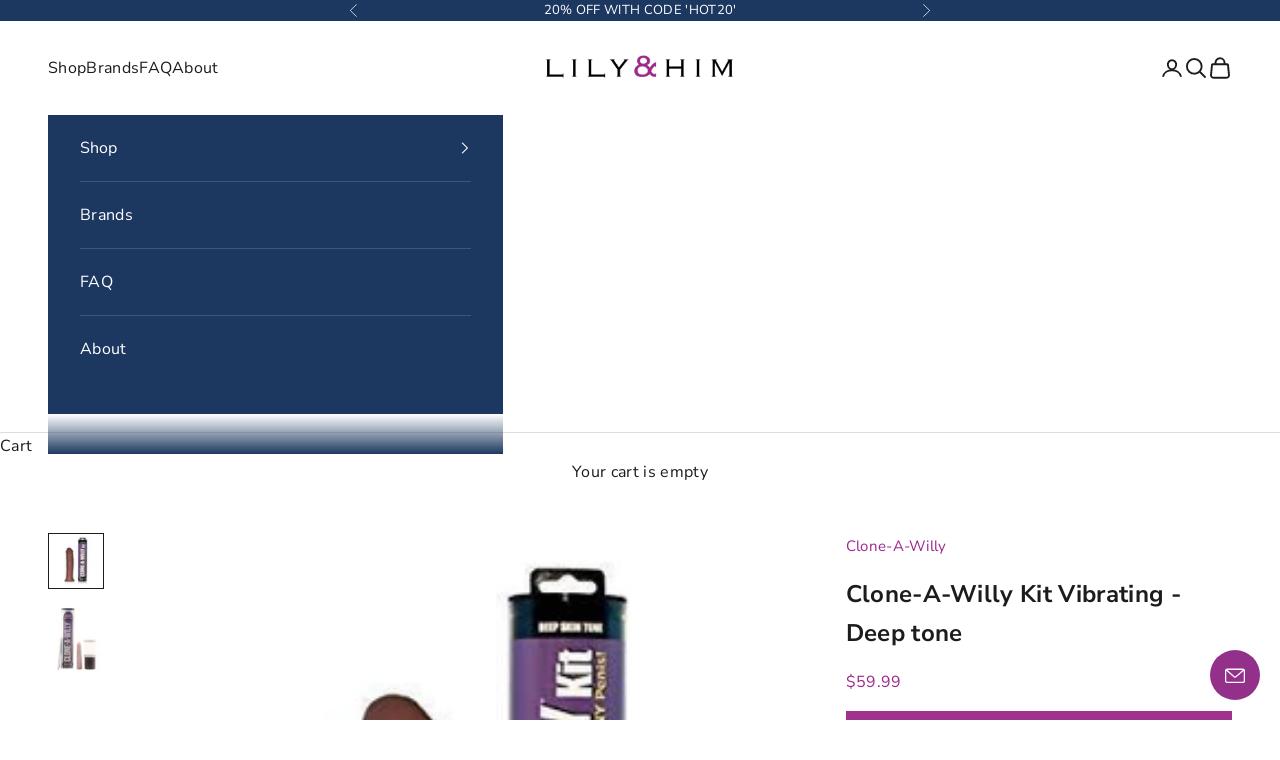

--- FILE ---
content_type: application/x-javascript
request_url: https://www.goldendev.win/shopify/show-recent-orders/shop/status/hey-lola-store.myshopify.com.js?58768387
body_size: -335
content:
var sro_settings_updated = 1718537071;